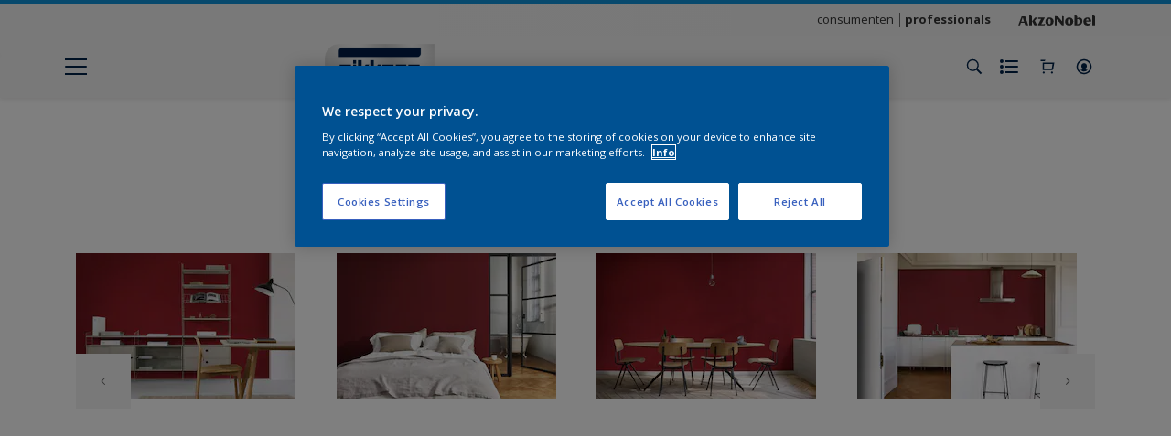

--- FILE ---
content_type: application/javascript; charset=UTF-8
request_url: https://dev.visualwebsiteoptimizer.com/dcdn/settings.js?a=403699&settings_type=4&ts=1769160972&dt=spider&cc=US
body_size: 1660
content:
try{window.VWO = window.VWO || [];  window.VWO.data = window.VWO.data || {}; window.VWO.sTs = 1769160972;(function(){var VWOOmniTemp={};window.VWOOmni=window.VWOOmni||{};for(var key in VWOOmniTemp)Object.prototype.hasOwnProperty.call(VWOOmniTemp,key)&&(window.VWOOmni[key]=VWOOmniTemp[key]);;})();(function(){window.VWO=window.VWO||[];var pollInterval=100;var _vis_data={};var intervalObj={};var analyticsTimerObj={};var experimentListObj={};window.VWO.push(["onVariationApplied",function(data){if(!data){return}var expId=data[1],variationId=data[2];if(expId&&variationId&&["VISUAL_AB","VISUAL","SPLIT_URL"].indexOf(window._vwo_exp[expId].type)>-1){}}])})();window.VWO.opaLibPath=window.VWO.opaLibPath||'https://dev.visualwebsiteoptimizer.com/cdn/analysis/4.0/opa-3e47d1ba07ed76c59f18057a29a1e329br.js';_vwo_opa_cb = '3e47d1ba07ed76c59f18057a29a1e329';window._vwo_pa = window._vwo_pa || {}; window._vwo_pa.sId = 'F0156A16261439CD';window.VWO.push(['updateSettings',{"27":[{"version":2,"manual":false,"goals":{"1":{"excludeUrl":"","type":"ENGAGEMENT","urlRegex":"^.*$"}},"exclude_url":"","segment_code":"true","clickmap":0,"multiple_domains":0,"isEventMigrated":true,"globalCode":{},"name":"Rezisto","ibe":0,"pc_traffic":100,"ss":null,"status":"RUNNING","ep":1757422920000,"isSpaRevertFeatureEnabled":false,"type":"ANALYZE_HEATMAP","combs":{"1":1},"sections":{"1":{"path":"","variations":{"1":""}}},"comb_n":{"1":"website"},"main":false,"urlRegex":"^https\\:\\\/\\\/sikkens\\.nl\\\/nl\\\/rezisto\\\/?(?:[\\?#].*)?$"},"window._vwo_pa=window._vwo_pa || {};"],"29":[{"version":4,"manual":false,"goals":{"1":{"excludeUrl":"","type":"ON_PAGE","urlRegex":"^http\\:\\\/\\\/vwo_d_experience\\\/?(?:[\\?#].*)?$"}},"exclude_url":"","segment_code":"true","clickmap":0,"multiple_domains":0,"isEventMigrated":true,"globalCode":{},"name":"Test API","ibe":0,"muts":{"post":{"refresh":true,"enabled":true}},"ep":1757495438000,"pc_traffic":100,"pgre":true,"ss":null,"status":"RUNNING","sections":{"1":{"segmentObj":{},"segment":{"2":1,"1":1},"path":"","variations":{"2":"[{\"js\":\"<script type='text\\\/javascript'>;\\n\\\/*vwo_debug log(\\\"content\\\",\\\"head\\\"); vwo_debug*\\\/ (function() {\\n  MktoForms2.whenReady(function(mktoForm) {\\n    mktoForm.onSuccess(function(vals, thankYouURL) {\\n      \\\/\\\/ Collect the fields we care about\\n      var payload = {\\n        firstName: vals.FirstName,\\n        lastName: vals.LastName,\\n        email: vals.Email,\\n        company: vals.Company,\\n        postalCode: vals.PostalCode,\\n        phone: vals.Phone,\\n        kvkNummer: vals.questionOtherData,\\n        referralCode: vals.questionOtherData3,\\n        productChoice: vals.questionOtherData2,\\n        optIn: vals.marketingOptInonForm,\\n        acceptPrivacyPolicy: vals.acceptPrivacyPolicy,\\n        store: vals.sitecode, \\\/\\\/ hidden field in your form\\n      };\\n\\n      \\\/\\\/ Fire API call\\n      fetch(\\\"https:\\\/\\\/your-server.com\\\/api\\\/submit\\\", {\\n        method: \\\"POST\\\",\\n        headers: { \\\"Content-Type\\\": \\\"application\\\/json\\\" },\\n        body: JSON.stringify(payload)\\n      }).then(function(response) {\\n        console.log(\\\"Custom API triggered:\\\", response.status);\\n      }).catch(function(err) {\\n        console.error(\\\"Error triggering API:\\\", err);\\n      });\\n\\n      \\\/\\\/ Let Marketo continue its thank-you redirect\\n      window.parent.location.href = thankYouURL;\\n      return false;\\n    });\\n  });\\n})();\\n <\\\/script>\",\"xpath\":\"HEAD\"}]","1":"[]"}}},"combs":{"2":1,"1":0},"type":"DEPLOY","isSpaRevertFeatureEnabled":false,"varSegAllowed":false,"comb_n":{"2":"Experience-1","1":"Original"},"ps":false,"urlRegex":"^https\\:\\\/\\\/sikkens\\.nl\\\/nl\\\/kennismakingsbox\\\/?(?:[\\?#].*)?$"}],"1":[{"version":2,"manual":false,"goals":{"1":{"excludeUrl":"","type":"ENGAGEMENT","urlRegex":"^.*$"}},"exclude_url":"","segment_code":"true","clickmap":0,"multiple_domains":0,"isEventMigrated":true,"globalCode":{},"name":"Heatmap","ibe":0,"pc_traffic":100,"ss":null,"status":"RUNNING","ep":1552909919000,"isSpaRevertFeatureEnabled":false,"type":"ANALYZE_HEATMAP","combs":{"1":1},"sections":{"1":{"path":"","variations":{"1":""}}},"comb_n":{"1":"website"},"main":true,"urlRegex":"^.*$"},"window._vwo_pa=window._vwo_pa || {};"],"35":[{"version":4,"manual":false,"goals":{"1":{"excludeUrl":"","type":"ON_PAGE","urlRegex":"^http\\:\\\/\\\/vwo_d_experience\\\/?(?:[\\?#].*)?$"}},"exclude_url":"^https\\:\\\/\\\/sikkens\\.be\\\/nl\\\/producten\\\/?(?:[\\?#].*)?$","segment_code":"true","clickmap":0,"multiple_domains":0,"isEventMigrated":true,"globalCode":{},"name":"HIde out of stock Sikkens BE","ibe":0,"muts":{"post":{"refresh":true,"enabled":true}},"ep":1766045816000,"pc_traffic":100,"pgre":true,"ss":null,"status":"RUNNING","sections":{"1":{"segmentObj":{},"segment":{"2":1,"1":1},"path":"","variations":{"2":"[{\"js\":\"var ctx=vwo_$(x),el;\\n\\\/*vwo_debug log(\\\"remove\\\",\\\".js-out-of-stock-label\\\"); vwo_debug*\\\/;\\nel=vwo_$(\\\".js-out-of-stock-label\\\");\\nel.vwoCss({\\\"display\\\":\\\"none !important\\\"});\",\"xpath\":\".js-out-of-stock-label\"},{\"js\":\"var ctx=vwo_$(x),el;\\n\\\/*vwo_debug log(\\\"remove\\\",\\\".product-hero-detail-available-for-sale > span:nth-of-type(1)\\\"); vwo_debug*\\\/;\\nel=vwo_$(\\\".product-hero-detail-available-for-sale > span:nth-of-type(1)\\\");\\nel.vwoCss({\\\"display\\\":\\\"none !important\\\"});\\n\\\/*vwo_debug log(\\\"remove\\\",\\\".product-hero-detail-available-for-sale\\\"); vwo_debug*\\\/;\\nel=vwo_$(\\\".product-hero-detail-available-for-sale\\\");\\nel.vwoCss({\\\"display\\\":\\\"none !important\\\"});\",\"xpath\":\".product-hero-detail-available-for-sale\"}]","1":"[]"}}},"combs":{"2":1,"1":0},"type":"DEPLOY","isSpaRevertFeatureEnabled":false,"varSegAllowed":false,"comb_n":{"2":"Experience-1","1":"Original"},"ps":false,"urlRegex":"^.*https\\:\\\/\\\/sikkens\\.be\\\/nl\\\/producten.*$"}],"24":[{"version":4,"manual":false,"goals":{"1":{"excludeUrl":"","type":"ON_PAGE","urlRegex":"^http\\:\\\/\\\/vwo_d_experience\\\/?(?:[\\?#].*)?$"}},"exclude_url":"","segment_code":"true","clickmap":0,"multiple_domains":0,"isEventMigrated":true,"globalCode":{},"name":"Hide out of stock notification","ibe":0,"muts":{"post":{"refresh":true,"enabled":true}},"ep":1756818241000,"pc_traffic":100,"pgre":true,"ss":null,"status":"RUNNING","sections":{"1":{"segmentObj":{},"segment":{"2":1,"1":1},"path":"","variations":{"2":"[{\"js\":\"var ctx=vwo_$(x),el;\\n\\\/*vwo_debug log(\\\"remove visibility\\\",\\\".product-hero-detail-available-for-sale\\\"); vwo_debug*\\\/;\\nel=vwo_$(\\\".product-hero-detail-available-for-sale\\\");\\nel.vwoCss({\\\"visibility\\\":\\\"visible !important\\\",\\\"display\\\":\\\"none !important\\\"});\",\"xpath\":\".product-hero-detail-available-for-sale\"}]","1":"[]"}}},"combs":{"2":1,"1":0},"type":"DEPLOY","isSpaRevertFeatureEnabled":false,"varSegAllowed":false,"comb_n":{"2":"Experience-1","1":"Original"},"ps":false,"urlRegex":"^.*https\\:\\\/\\\/sikkens\\.nl\\\/nl\\\/producten.*$"}]},{}, '4']);}catch(e){_vwo_code.finish(); _vwo_code.removeLoaderAndOverlay && _vwo_code.removeLoaderAndOverlay(); var vwo_e=new Image;vwo_e.src="https://dev.visualwebsiteoptimizer.com/e.gif?a=403699&s=settings.js&e="+encodeURIComponent(e && e.message && e.message.substring(0,1000))+"&url"+encodeURIComponent(window.location.href)}